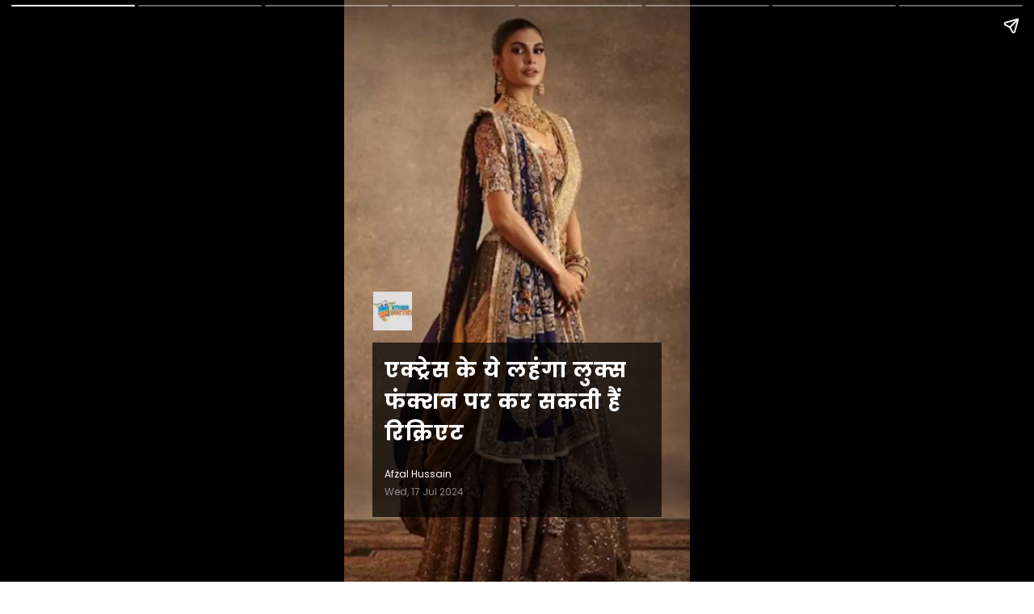

--- FILE ---
content_type: text/html;charset=utf-8
request_url: https://stressbusterlive.com/web-stories/these-actresses-lehengas-can-be-recreated-on-the-look/cid14959955.htm
body_size: 4167
content:
<!doctype html>
<html amp="" lang="hi">

<head>
    <meta charset="utf-8">
    <title>एक्ट्रेस के ये लहंगा लुक्स फंक्शन पर कर सकती हैं रिक्रिएट</title><script type="application/ld+json">[{"@context": "https://schema.org","@type": "NewsArticle","mainEntityOfPage": {"@type": "WebPage","@id": "https://stressbusterlive.com/web-stories/these-actresses-lehengas-can-be-recreated-on-the-look/cid14959955.htm", "description":"", "thumbnailUrl":"https://stressbusterlive.com/static/c1e/client/99589/uploaded/cd743fcc4b08eaec48ea3b577d9f139e.jpeg"},"headline": "एक्ट्रेस के ये लहंगा लुक्स फंक्शन पर कर सकती हैं रिक्रिएट","inLanguage":"hi","articleBody":"","articleSection": "वेब स्टोरीज", "image": {"@type":"ImageObject","url":"https://stressbusterlive.com/static/c1e/client/99589/uploaded/cd743fcc4b08eaec48ea3b577d9f139e.jpeg?width=1280&height=720&resizemode=4", "height": "720", "width": "1280" },"datePublished": "2024-07-17T19:05:57+05:30","dateModified": "2024-07-17T19:05:57+05:30","author": {"@type": "Person","name": "Afzal Hussain", "url": "https://stressbusterlive.com/_author_/Afzal_Hussain/70747"},"publisher": {"@type": "NewsMediaOrganization","name": "StressbusterLive","logo": {"@type": "ImageObject","url": "https://stressbusterlive.com/static/c1e/static/client_resources/99589/4427/images/mainLogo.png?width=600&height=60&resizemode=7", "height": "60", "width": "600"}}, "description":"", "keywords":"वेब स्टोरीज"}, {"name":"एक्ट्रेस के ये लहंगा लुक्स फंक्शन पर कर सकती हैं रिक्रिएट","description":"","mainEntityOfPage":{"associatedMedia":[{"name":"एक्ट्रेस के ये लहंगा लुक्स फंक्शन पर कर सकती हैं रिक्रिएट","description":"","caption":"","thumbnailUrl":"https://stressbusterlive.com/static/c1e/client/99589/uploaded/cd743fcc4b08eaec48ea3b577d9f139e.jpeg?width=1600&height=900&resizemode=4","contentUrl":"https://stressbusterlive.com/static/c1e/client/99589/uploaded/cd743fcc4b08eaec48ea3b577d9f139e.jpeg?width=1600&height=900&resizemode=4","@type":"ImageObject"},{"name":"ब्लू सिल्क लहंगा","description":"अनन्या पांडेय का गोल्डन ज्वेलरी के साथ गॉर्जियस ब्लू सिल्क लहंगा।","caption":"अनन्या पांडेय का गोल्डन ज्वेलरी के साथ गॉर्जियस ब्लू सिल्क लहंगा।","thumbnailUrl":"https://stressbusterlive.com/static/c1e/client/99589/uploaded/63a52b36cd3c7f0b3a851b3c3afebc7d.jpeg?width=1600&height=900&resizemode=4","contentUrl":"https://stressbusterlive.com/static/c1e/client/99589/uploaded/63a52b36cd3c7f0b3a851b3c3afebc7d.jpeg?width=1600&height=900&resizemode=4","@type":"ImageObject"},{"name":"व्हाइट गोल्डन वर्क लहंगा","description":"राशि खन्ना का डीप वी ब्लाउज और नेट दुपट्टा के साथ व्हाइट गोल्डन वर्क लहंगा।","caption":"राशि खन्ना का डीप वी ब्लाउज और नेट दुपट्टा के साथ व्हाइट गोल्डन वर्क लहंगा।","thumbnailUrl":"https://stressbusterlive.com/static/c1e/client/99589/uploaded/5c4a6a168fe9a494b46ee8ba21a6dba8.jpeg?width=1600&height=900&resizemode=4","contentUrl":"https://stressbusterlive.com/static/c1e/client/99589/uploaded/5c4a6a168fe9a494b46ee8ba21a6dba8.jpeg?width=1600&height=900&resizemode=4","@type":"ImageObject"},{"name":"काजल अग्रवाल","description":"मेहंदी कलर हैवी वर्क लहंगा, स्टोन हार।","caption":"मेहंदी कलर हैवी वर्क लहंगा, स्टोन हार।","thumbnailUrl":"https://stressbusterlive.com/static/c1e/client/99589/uploaded/e88b84c7604fa5815b633bde6bddc89a.jpeg?width=1600&height=900&resizemode=4","contentUrl":"https://stressbusterlive.com/static/c1e/client/99589/uploaded/e88b84c7604fa5815b633bde6bddc89a.jpeg?width=1600&height=900&resizemode=4","@type":"ImageObject"},{"name":"पूजा हेगड़े","description":"येलो सिल्क लहंगा, फुल स्लीव्स ब्लाउज।","caption":"येलो सिल्क लहंगा, फुल स्लीव्स ब्लाउज।","thumbnailUrl":"https://stressbusterlive.com/static/c1e/client/99589/uploaded/375533dc85e408dc150ded301c06b883.jpeg?width=1600&height=900&resizemode=4","contentUrl":"https://stressbusterlive.com/static/c1e/client/99589/uploaded/375533dc85e408dc150ded301c06b883.jpeg?width=1600&height=900&resizemode=4","@type":"ImageObject"},{"name":"कृति सेनन","description":"रेड प्रिंटेड फिश कट लहंगा, ब्रालेट ब्लाउज।","caption":"रेड प्रिंटेड फिश कट लहंगा, ब्रालेट ब्लाउज।","thumbnailUrl":"https://stressbusterlive.com/static/c1e/client/99589/uploaded/a1ba9ebdda51c36be0c626ff575af92a.jpeg?width=1600&height=900&resizemode=4","contentUrl":"https://stressbusterlive.com/static/c1e/client/99589/uploaded/a1ba9ebdda51c36be0c626ff575af92a.jpeg?width=1600&height=900&resizemode=4","@type":"ImageObject"},{"name":"प्रियंका चोपड़ा","description":"येलो नेट लहंगा, डीप वी ब्लाउज।","caption":"येलो नेट लहंगा, डीप वी ब्लाउज।","thumbnailUrl":"https://stressbusterlive.com/static/c1e/client/99589/uploaded/cba55110858ed725285fda001462dc08.jpeg?width=1600&height=900&resizemode=4","contentUrl":"https://stressbusterlive.com/static/c1e/client/99589/uploaded/cba55110858ed725285fda001462dc08.jpeg?width=1600&height=900&resizemode=4","@type":"ImageObject"},{"name":"ब्लू सिल्क लहंगा","description":"अन्नया पांडेय का गोल्डन ज्वेलरी के साथ अद्वितीय लुक।","caption":"अन्नया पांडेय का गोल्डन ज्वेलरी के साथ अद्वितीय लुक।","thumbnailUrl":"https://stressbusterlive.com/static/c1e/client/99589/uploaded/63a52b36cd3c7f0b3a851b3c3afebc7d.jpeg?width=1600&height=900&resizemode=4","contentUrl":"https://stressbusterlive.com/static/c1e/client/99589/uploaded/63a52b36cd3c7f0b3a851b3c3afebc7d.jpeg?width=1600&height=900&resizemode=4","@type":"ImageObject"}],"@type":"ImageGallery"},"@context":"https://schema.org","@type":"MediaGallery"}]</script><meta name="description" content="एक्ट्रेस के ये लहंगा लुक्स फंक्शन पर कर सकती हैं रिक्रिएट"/><meta name="keywords" content="वेब स्टोरीज"/><meta name="news_keywords" content="वेब स्टोरीज"/><meta name="robots" content="index, follow, max-snippet:-1, max-video-preview:-1, max-image-preview:large"/><meta content="NOODP" name="robots"/><link rel="canonical" href="https://stressbusterlive.com/web-stories/these-actresses-lehengas-can-be-recreated-on-the-look/cid14959955.htm"/><meta name="twitter:card" content="summary_large_image"/><meta name="twitter:title" content="एक्ट्रेस के ये लहंगा लुक्स फंक्शन पर कर सकती हैं रिक्रिएट"/><meta name="twitter:description" content="एक्ट्रेस के ये लहंगा लुक्स फंक्शन पर कर सकती हैं रिक्रिएट"/><meta name="twitter:image" content="https://stressbusterlive.com/static/c1e/client/99589/uploaded/cd743fcc4b08eaec48ea3b577d9f139e.jpeg"/><meta property="og:title" content="एक्ट्रेस के ये लहंगा लुक्स फंक्शन पर कर सकती हैं रिक्रिएट"/><meta property="og:type" content="article"/><meta property="og:url" content="https://stressbusterlive.com/web-stories/these-actresses-lehengas-can-be-recreated-on-the-look/cid14959955.htm"/><meta property="og:image" content="https://stressbusterlive.com/static/c1e/client/99589/uploaded/cd743fcc4b08eaec48ea3b577d9f139e.jpeg"/><meta property="og:description" content="एक्ट्रेस के ये लहंगा लुक्स फंक्शन पर कर सकती हैं रिक्रिएट"/><meta property="article:published_time" content="2024-07-17T19:05:57+05:30"/><meta property="article:modified_time" content="2024-07-17T19:05:57+05:30"/><meta itemprop="name" content="एक्ट्रेस के ये लहंगा लुक्स फंक्शन पर कर सकती हैं रिक्रिएट"/><meta itemprop="image" content="https://stressbusterlive.com/static/c1e/client/99589/uploaded/cd743fcc4b08eaec48ea3b577d9f139e.jpeg"/><meta property="og:description" content="एक्ट्रेस के ये लहंगा लुक्स फंक्शन पर कर सकती हैं रिक्रिएट"/><meta itemprop="url" content="https://stressbusterlive.com/web-stories/these-actresses-lehengas-can-be-recreated-on-the-look/cid14959955.htm"/>
    <link rel="shortcut icon" href="">
    <script async="" src="https://cdn.ampproject.org/v0.js"></script>
    <script async="" custom-element="amp-story" src="https://cdn.ampproject.org/v0/amp-story-1.0.js"></script>
    <script async="" custom-element="amp-video" src="https://cdn.ampproject.org/v0/amp-video-0.1.js"></script>
    <meta name="viewport" content="width=device-width">
    <style amp-boilerplate="">
        body {
            -webkit-animation: -amp-start 8s steps(1, end) 0s 1 normal both;
            -moz-animation: -amp-start 8s steps(1, end) 0s 1 normal both;
            -ms-animation: -amp-start 8s steps(1, end) 0s 1 normal both;
            animation: -amp-start 8s steps(1, end) 0s 1 normal both
        }

        @-webkit-keyframes -amp-start {
            from {
                visibility: hidden
            }

            to {
                visibility: visible
            }
        }

        @-moz-keyframes -amp-start {
            from {
                visibility: hidden
            }

            to {
                visibility: visible
            }
        }

        @-ms-keyframes -amp-start {
            from {
                visibility: hidden
            }

            to {
                visibility: visible
            }
        }

        @-o-keyframes -amp-start {
            from {
                visibility: hidden
            }

            to {
                visibility: visible
            }
        }

        @keyframes -amp-start {
            from {
                visibility: hidden
            }

            to {
                visibility: visible
            }
        }
    </style>
    <noscript>
        <style amp-boilerplate="">
            body {
                -webkit-animation: none;
                -moz-animation: none;
                -ms-animation: none;
                animation: none
            }
        </style>
    </noscript>
    <style amp-custom="">
        amp-story {
            font-family: -apple-system, BlinkMacSystemFont, "Segoe UI ", Roboto, Helvetica, Arial, sans-serif, "Apple Color Emoji ", "Segoe UI Emoji ", "Segoe UI Symbol "
        }

        amp-story-page * {
            color: #fff;
            text-align: center
        }

        [template=thirds] {
            padding: 0
        }

        .storyPage[active] amp-img.ampImg>img {
            animation: bg-zoom-out 5s linear forwards
        }

        .storyPage[active] amp-story-grid-layer.gridLayer>h1 {
            color: rgba(255, 255, 255, 1);
            font-family: Arya;
            font-size: 1.51em;
            font-weight: 700;
            left: 0;
            letter-spacing: .06em;
            line-height: 1.4em;
            text-align: center;
            top: 80.83%;
            width: 100%;
            position: absolute;
            word-break: break-word
        }

        .storyPage amp-story-grid-layer.gridLayer>h1 {
            color: rgba(255, 255, 255, 1);
            font-family: Arya;
            font-size: 1.51em;
            font-weight: 700;
            left: 0;
            letter-spacing: .06em;
            line-height: 1.4em;
            text-align: center;
            top: 80.33%;
            width: 100%;
            position: absolute;
            word-break: break-word
        }

        .storyPage amp-story-grid-layer.gridLayer>p {
            color: rgba(255, 255, 255, 1);
            font-family: Arya;
            font-size: .7em;
            font-weight: 400;
            left: 26.67%;
            letter-spacing: .08em;
            line-height: 1.67em;
            opacity: 80%;
            text-align: center;
            top: 97.17%;
            width: 45.28%;
            position: absolute;
            word-break: break-word
        }

        .gridLayer {
            background: no-repeat linear-gradient(0deg, rgba(0, 0, 0, 1) 0, rgba(0, 0, 0, 0) 30%)
        }

        @keyframes bg-zoom-out {
            0% {
                transform: scale(1.2)
            }

            100% {
                transform: scale(1)
            }
        }

        @keyframes bg-zoom-in {
            0% {
                transform: scale(1)
            }

            100% {
                transform: scale(1.2)
            }
        }

        .heading-title {
            text-align: left;
            margin-bottom: 10px;
            color: #fff;
            letter-spacing: 1px;
            font-family: 'Poppins', sans-serif;
            font-size: 26px;
            line-height: normal;
            overflow: hidden;
            display: block;
            word-break: break-word;
            overflow-wrap: break-word;
        }

        .description {
            background-color: rgba(0, 0, 0, 0.7);
            padding: 15px;
            margin: 0 35px 80px 35px;
        }

        .description p,
        .main-description {
            text-align: left;
            margin-bottom: 10px;
            color: #fff;
            font-size: 16px;
            line-height: 24px;
            font-family: 'Poppins', sans-serif;
            display: block;
            word-break: break-word;
            overflow-wrap: break-word;
            overflow: hidden;
        }

        .minor-info {
            font-family: 'Poppins';
            font-size: 12px;
            line-height: 22px;
        }

        .story-byline {
            display: block;
            text-align: left;
            color: #fff;
        }

        .story-date {
            display: block;
            text-align: left;
            color: #fff;
            opacity: .5;
        }

        .image-credit {
            display: block;
            text-align: right;
            color: #fff;
            opacity: .5;
            margin-bottom: 5px;
        }

        .main-logo-image {
            width: 100%;
            max-width: 48px;
            line-height: 0;
            display: block;
            position: relative;
            height: 48px;
            overflow: hidden;
            margin-bottom: 15px;
            margin-left: 36px;
        }

        .logoimage {
            position: absolute;
            width: 48px;
            height: 48px;
            object-fit: cover;
            object-position: center;
        }

        .cta-button {
            background: #E21B22;
            color: #fff;
            padding: 5px 10px;
            text-decoration: none;
            border-radius: 20px;
            font-size: 16px;
            text-transform: capitalize;
            margin: 0px 0px 15px;
            display: inline-flex;
            align-items: center;
            justify-content: center;
        }
        	/* manage empty box */
        	
        	       .heading-title{
                margin-bottom: 0px;
            }


	    .main-description:empty{
            display: none;
        }
        .description p, .main-description{
            margin-top: 10px;
            margin-bottom: 10px;
        }   

        .description:has(.heading-title:empty), 
		.description:has(.main-description:empty){background-color:transparent}	
        
        
		.description:has(.heading-title:not(:empty)),
		.description:has(.main-description:not(:empty)){background-color:rgba(0, 0, 0, 0.4); }
         /* manage empty box */
        
    </style>
    <script async="" custom-element="amp-analytics" src="https://cdn.ampproject.org/v0/amp-analytics-0.1.js"></script>
    <script src="https://cdn.ampproject.org/v0/amp-story-auto-ads-0.1.js" custom-element="amp-story-auto-ads" async=""></script>
    <link rel="preconnect" href="https://fonts.googleapis.com">
    <link rel="preconnect" href="https://fonts.gstatic.com" crossorigin>
    <link href="https://fonts.googleapis.com/css2?family=Poppins:wght@400;600;700&amp;display=swap" rel="stylesheet">
</head>

<body>
    <amp-story standalone="" title="एक्ट्रेस के ये लहंगा लुक्स फंक्शन पर कर सकती हैं रिक्रिएट" publisher="" publisher-logo-src="https://stressbusterlive.com/static/c1e/static/client_resources/99589/4427/images/mainLogo.png"
        poster-portrait-src="https://stressbusterlive.com/static/c1e/client/99589/uploaded/cd743fcc4b08eaec48ea3b577d9f139e.jpeg">
        <amp-story-page id="story_1" class="storyPage">
            <amp-story-grid-layer template="fill">
                <amp-img class="ampImg" src="https://stressbusterlive.com/static/c1e/client/99589/uploaded/cd743fcc4b08eaec48ea3b577d9f139e.jpeg" width="720" height="1280" layout="responsive"></amp-img>
            </amp-story-grid-layer>
            <amp-story-grid-layer template="fill" class="align-end">
                <div style="justify-content: flex-end; display: flex; flex-direction: column;">
                    <div animate-in="fade-in" animate-in-delay=".5s" animate-in-duration="2s">
                        <div class="main-logo-image">
                            <!-- <amp-img class="logoimage" src="https://stressbusterlive.com/static/c1e/static/client_resources/99589/4427/images/mainLogo.png" width="150" height="80" layout="responsive"></amp-img> -->
                            <amp-img class="logoimage" src="https://stressbusterlive.com/static/c1e/static/client_resources/99589/4427/images/mainLogo.png?width=48&height=48&resizemode=71" width="48" height="48" layout="responsive"></amp-img>
                        </div>

                        <div class="description" animate-in="fly-in-bottom" animate-in-delay="1s"
                            animate-in-duration="1s">
                            <h1 class="heading-title">एक्ट्रेस के ये लहंगा लुक्स फंक्शन पर कर सकती हैं रिक्रिएट</h1>
                            <p class="main-description"><span></span></p>
                            <div class="minor-info">
                                <span class="story-byline">Afzal Hussain</span>
                                <span class="story-date">Wed, 17 Jul 2024</span>
                                <span class="image-credit"></span>
                            </div>

                        </div>
                    </div>
                </div>
            </amp-story-grid-layer>
            
        </amp-story-page>
        <amp-story-page id="story_2" class="storyPage">
            <amp-story-grid-layer template="fill">
                <amp-img class="ampImg" src="https://stressbusterlive.com/static/c1e/client/99589/uploaded/63a52b36cd3c7f0b3a851b3c3afebc7d.jpeg" width="720" height="1280" layout="responsive"></amp-img>
            </amp-story-grid-layer>
            <amp-story-grid-layer template="fill" class="align-end">
                <div style="justify-content: flex-end; display: flex; flex-direction: column;">
                    <div animate-in="fade-in" animate-in-delay=".5s" animate-in-duration="2s">
                        <div class="main-logo-image">
                            <!-- <amp-img class="logoimage" src="https://stressbusterlive.com/static/c1e/static/client_resources/99589/4427/images/mainLogo.png" width="150" height="80" layout="responsive"></amp-img> -->
                            
                        </div>

                        <div class="description" animate-in="fly-in-bottom" animate-in-delay="1s"
                            animate-in-duration="1s">
                            <h1 class="heading-title">ब्लू सिल्क लहंगा</h1>
                            <p class="main-description">अनन्या पांडेय का गोल्डन ज्वेलरी के साथ गॉर्जियस ब्लू सिल्क लहंगा।</p>
                            <div class="minor-info">
                                
                                
                                <span class="image-credit"></span>
                            </div>

                        </div>
                    </div>
                </div>
            </amp-story-grid-layer>
            
        </amp-story-page>
        <amp-story-page id="story_3" class="storyPage">
            <amp-story-grid-layer template="fill">
                <amp-img class="ampImg" src="https://stressbusterlive.com/static/c1e/client/99589/uploaded/5c4a6a168fe9a494b46ee8ba21a6dba8.jpeg" width="720" height="1280" layout="responsive"></amp-img>
            </amp-story-grid-layer>
            <amp-story-grid-layer template="fill" class="align-end">
                <div style="justify-content: flex-end; display: flex; flex-direction: column;">
                    <div animate-in="fade-in" animate-in-delay=".5s" animate-in-duration="2s">
                        <div class="main-logo-image">
                            <!-- <amp-img class="logoimage" src="https://stressbusterlive.com/static/c1e/static/client_resources/99589/4427/images/mainLogo.png" width="150" height="80" layout="responsive"></amp-img> -->
                            
                        </div>

                        <div class="description" animate-in="fly-in-bottom" animate-in-delay="1s"
                            animate-in-duration="1s">
                            <h1 class="heading-title">व्हाइट गोल्डन वर्क लहंगा</h1>
                            <p class="main-description">राशि खन्ना का डीप वी ब्लाउज और नेट दुपट्टा के साथ व्हाइट गोल्डन वर्क लहंगा।</p>
                            <div class="minor-info">
                                
                                
                                <span class="image-credit"></span>
                            </div>

                        </div>
                    </div>
                </div>
            </amp-story-grid-layer>
            
        </amp-story-page>
        <amp-story-page id="story_4" class="storyPage">
            <amp-story-grid-layer template="fill">
                <amp-img class="ampImg" src="https://stressbusterlive.com/static/c1e/client/99589/uploaded/e88b84c7604fa5815b633bde6bddc89a.jpeg" width="720" height="1280" layout="responsive"></amp-img>
            </amp-story-grid-layer>
            <amp-story-grid-layer template="fill" class="align-end">
                <div style="justify-content: flex-end; display: flex; flex-direction: column;">
                    <div animate-in="fade-in" animate-in-delay=".5s" animate-in-duration="2s">
                        <div class="main-logo-image">
                            <!-- <amp-img class="logoimage" src="https://stressbusterlive.com/static/c1e/static/client_resources/99589/4427/images/mainLogo.png" width="150" height="80" layout="responsive"></amp-img> -->
                            
                        </div>

                        <div class="description" animate-in="fly-in-bottom" animate-in-delay="1s"
                            animate-in-duration="1s">
                            <h1 class="heading-title">काजल अग्रवाल</h1>
                            <p class="main-description">मेहंदी कलर हैवी वर्क लहंगा, स्टोन हार।</p>
                            <div class="minor-info">
                                
                                
                                <span class="image-credit"></span>
                            </div>

                        </div>
                    </div>
                </div>
            </amp-story-grid-layer>
            
        </amp-story-page>
        <amp-story-page id="story_5" class="storyPage">
            <amp-story-grid-layer template="fill">
                <amp-img class="ampImg" src="https://stressbusterlive.com/static/c1e/client/99589/uploaded/375533dc85e408dc150ded301c06b883.jpeg" width="720" height="1280" layout="responsive"></amp-img>
            </amp-story-grid-layer>
            <amp-story-grid-layer template="fill" class="align-end">
                <div style="justify-content: flex-end; display: flex; flex-direction: column;">
                    <div animate-in="fade-in" animate-in-delay=".5s" animate-in-duration="2s">
                        <div class="main-logo-image">
                            <!-- <amp-img class="logoimage" src="https://stressbusterlive.com/static/c1e/static/client_resources/99589/4427/images/mainLogo.png" width="150" height="80" layout="responsive"></amp-img> -->
                            
                        </div>

                        <div class="description" animate-in="fly-in-bottom" animate-in-delay="1s"
                            animate-in-duration="1s">
                            <h1 class="heading-title">पूजा हेगड़े</h1>
                            <p class="main-description">येलो सिल्क लहंगा, फुल स्लीव्स ब्लाउज।</p>
                            <div class="minor-info">
                                
                                
                                <span class="image-credit"></span>
                            </div>

                        </div>
                    </div>
                </div>
            </amp-story-grid-layer>
            
        </amp-story-page>
        <amp-story-page id="story_6" class="storyPage">
            <amp-story-grid-layer template="fill">
                <amp-img class="ampImg" src="https://stressbusterlive.com/static/c1e/client/99589/uploaded/a1ba9ebdda51c36be0c626ff575af92a.jpeg" width="720" height="1280" layout="responsive"></amp-img>
            </amp-story-grid-layer>
            <amp-story-grid-layer template="fill" class="align-end">
                <div style="justify-content: flex-end; display: flex; flex-direction: column;">
                    <div animate-in="fade-in" animate-in-delay=".5s" animate-in-duration="2s">
                        <div class="main-logo-image">
                            <!-- <amp-img class="logoimage" src="https://stressbusterlive.com/static/c1e/static/client_resources/99589/4427/images/mainLogo.png" width="150" height="80" layout="responsive"></amp-img> -->
                            
                        </div>

                        <div class="description" animate-in="fly-in-bottom" animate-in-delay="1s"
                            animate-in-duration="1s">
                            <h1 class="heading-title">कृति सेनन</h1>
                            <p class="main-description">रेड प्रिंटेड फिश कट लहंगा, ब्रालेट ब्लाउज।</p>
                            <div class="minor-info">
                                
                                
                                <span class="image-credit"></span>
                            </div>

                        </div>
                    </div>
                </div>
            </amp-story-grid-layer>
            
        </amp-story-page>
        <amp-story-page id="story_7" class="storyPage">
            <amp-story-grid-layer template="fill">
                <amp-img class="ampImg" src="https://stressbusterlive.com/static/c1e/client/99589/uploaded/cba55110858ed725285fda001462dc08.jpeg" width="720" height="1280" layout="responsive"></amp-img>
            </amp-story-grid-layer>
            <amp-story-grid-layer template="fill" class="align-end">
                <div style="justify-content: flex-end; display: flex; flex-direction: column;">
                    <div animate-in="fade-in" animate-in-delay=".5s" animate-in-duration="2s">
                        <div class="main-logo-image">
                            <!-- <amp-img class="logoimage" src="https://stressbusterlive.com/static/c1e/static/client_resources/99589/4427/images/mainLogo.png" width="150" height="80" layout="responsive"></amp-img> -->
                            
                        </div>

                        <div class="description" animate-in="fly-in-bottom" animate-in-delay="1s"
                            animate-in-duration="1s">
                            <h1 class="heading-title">प्रियंका चोपड़ा</h1>
                            <p class="main-description">येलो नेट लहंगा, डीप वी ब्लाउज।</p>
                            <div class="minor-info">
                                
                                
                                <span class="image-credit"></span>
                            </div>

                        </div>
                    </div>
                </div>
            </amp-story-grid-layer>
            
        </amp-story-page>
        <amp-story-page id="story_8" class="storyPage">
            <amp-story-grid-layer template="fill">
                <amp-img class="ampImg" src="https://stressbusterlive.com/static/c1e/client/99589/uploaded/63a52b36cd3c7f0b3a851b3c3afebc7d.jpeg" width="720" height="1280" layout="responsive"></amp-img>
            </amp-story-grid-layer>
            <amp-story-grid-layer template="fill" class="align-end">
                <div style="justify-content: flex-end; display: flex; flex-direction: column;">
                    <div animate-in="fade-in" animate-in-delay=".5s" animate-in-duration="2s">
                        <div class="main-logo-image">
                            <!-- <amp-img class="logoimage" src="https://stressbusterlive.com/static/c1e/static/client_resources/99589/4427/images/mainLogo.png" width="150" height="80" layout="responsive"></amp-img> -->
                            
                        </div>

                        <div class="description" animate-in="fly-in-bottom" animate-in-delay="1s"
                            animate-in-duration="1s">
                            <h1 class="heading-title">ब्लू सिल्क लहंगा</h1>
                            <p class="main-description">अन्नया पांडेय का गोल्डन ज्वेलरी के साथ अद्वितीय लुक।</p>
                            <div class="minor-info">
                                
                                
                                <span class="image-credit"></span>
                            </div>

                        </div>
                    </div>
                </div>
            </amp-story-grid-layer>
            <amp-story-page-outlink cta-image="none" cta-accent-element="background" cta-accent-color="#E21B22" theme="custom" layout="nodisplay"><a role="link" target="_top" href="https://stressbusterlive.com/web-stories/rockstar-girl-looks-amazing-in-western-looks-see-photos/cid14959881.htm" id="btn_link_next" rel="nofollow">View Next Story </a></amp-story-page-outlink>
        </amp-story-page>
        <amp-analytics type="gtag" data-credentials="include">
             <script type="application/json">{"vars":{"gtag_id": "G-0ED67V128D", "config":{"G-0ED67V128D":{"groups": "default"}}}}</script> 
        </amp-analytics>
        <amp-story-auto-ads>
  <script type="application/json">
   {
    "ad-attributes": {
     "type": "adsense",
     "data-ad-client": "ca-pub-6704379542909908",
     "data-ad-slot": "7550068750"
    }
   }
   </script>
  </amp-story-auto-ads>

    </amp-story>
</body>

</html>